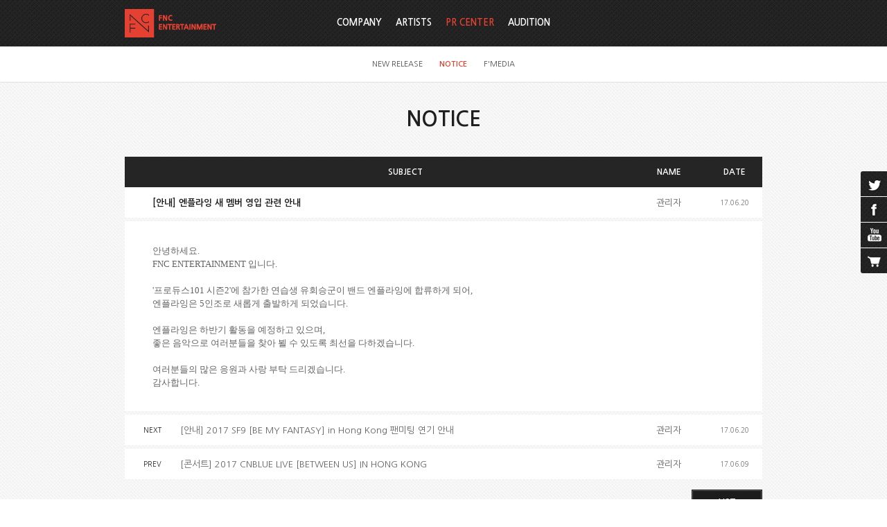

--- FILE ---
content_type: text/html;charset=utf-8
request_url: https://fncent.com/?m=bbs&bid=notice&p=55&where=site%3D1+and+notice%3D0+and+bbsid%3D%27notice%27++and+ex1%3D%271%27+&uid=25311
body_size: 5793
content:
<!DOCTYPE html PUBLIC "-//W3C//DTD XHTML 1.0 Transitional//EN" "http://www.w3.org/TR/xhtml1/DTD/xhtml1-transitional.dtd">
<html id="kimsQStart" lang="ko" xml:lang="ko" xmlns="http://www.w3.org/1999/xhtml">
<head>
<meta http-equiv="X-UA-Compatible" content="IE=edge" /> <!-- IE 최신버전으로 보이게 설정(20131112) -->
<meta http-equiv="content-type" content="text/html;charset=utf-8" />
<title>FNC Entertainment</title>
<meta name="robots" content="ALL" />
<meta name="generator" content="kimsQ-RB 1.2.1" /> 
<meta name="author" content="fncent.com" /> 
<meta name="title" content="FNC Entertainment - NOTICE" /> 
<meta name="subject" content="[안내] 엔플라잉 새 멤버 영입 관련 안내" /> 
<meta name="keywords" content="NOTICE,[안내] 엔플라잉 새 멤버 영입 관련 안내" /> 
<meta name="description" content="안녕하세요.

FNC ENTERTAINMENT 입니다.

 

'프로듀스101 시즌2'에 참가한 연습생 유회승군이 밴드 엔플라잉에 합류하게 되어,

엔플라잉은 5인조로 새롭게 출발하게 되었습니다.

 

엔플라잉은 하반기 활동을 예정하고 있으며," />
<meta name="classification" content="" />
<meta name="reply-to" content="" />
<meta name="content-language" content="kr" />
<meta name="build" content="2017.06.20" />
<meta name="copyright" content="Copyrights © 2026 fncent.com All Rights Reserved" /> 
<script type="text/javascript" src="//ajax.aspnetcdn.com/ajax/jQuery/jquery-1.7.1.min.js"></script>
<script type="text/javascript" src="//ajax.aspnetcdn.com/ajax/jquery.ui/1.8.16/jquery-ui.min.js"></script> 
<link type="text/css" rel="stylesheet" charset="utf-8" href="/_core/css/sys.css?nFlag=202601" />
<link href="//ajax.googleapis.com/ajax/libs/jqueryui/1.8.4/themes/base/jquery-ui.css" rel="stylesheet" type="text/css" />
<link type="text/css" rel="stylesheet" charset="utf-8" href="/layouts/default/common.css?nFlag=202601" />
<link type="text/css" rel="stylesheet" charset="utf-8" href="/layouts/default/_main.css?nFlag=202601" />
<link type="text/css" rel="stylesheet" charset="utf-8" href="/layouts/default/jplayer.blue.monday_back.css" />
<link href="/layouts/default/jPlayer.css" rel="stylesheet" type="text/css" />
<link href="/layouts/default/prettify-jPlayer.css" rel="stylesheet" type="text/css" />
<script type="text/javascript">
//<![CDATA[
var mbrclick= false;
var rooturl = 'https://fncent.com';
var rootssl = 'https://fncent.com';
var raccount= 'home';
var moduleid= 'bbs';
var memberid= '';
var is_admin= '';
var needlog = '로그인후에 이용하실 수 있습니다. ';
var neednum = '숫자만 입력해 주세요.';
var myagent	= navigator.appName.indexOf('Explorer') != -1 ? 'ie' : 'ns';
//]]>
</script>
<script type="text/javascript" charset="utf-8" src="/_core/js/sys.js?nFlag=202601"></script>
<script type="text/javascript" charset="utf-8" src="/layouts/default/_main.js?nFlag=202601"></script>
<script type="text/javascript" charset="utf-8" src="/layouts/default/jquery.form.js"></script>
<link type="text/css" rel="stylesheet" charset="utf-8" href="/layouts/default/main.css?nFlag=202601" />
<link type="text/css" rel="stylesheet" charset="utf-8" href="/modules/bbs/_main.css?nFlag=202601" />
<script type="text/javascript" charset="utf-8" src="/modules/bbs/_main.js?nFlag=202601"></script>
<link type="text/css" rel="stylesheet" charset="utf-8" href="/modules/bbs/theme/_pc/pr_notice/_main.css?nFlag=202601" />
<script type="text/javascript" charset="utf-8" src="/modules/bbs/theme/_pc/pr_notice/_main.js?nFlag=202601"></script>
<link type="text/css" rel="stylesheet" charset="utf-8" href="/layouts/default/_theme/fncent/theme.css?nFlag=202601" />
</head>
<body>
<div id="accessibility">
	<a href="#contents" class="skip">본문 바로가기</a>
</div>

<div id="wrap">
	
		<div id="hd_wrap">
		<div id="header">
			<div id="hdTop" class="wrap">
				<h1 id="logo"><a href="/?r=home"><img src="/layouts/default/image/common/logo.png" alt="FNC" /></a></h1>
								<ul id="topmenu">
					<li>
																								
												<!--
						<a class='out'>KO</a>
						<a class='out'>EN</a>
						<a class='out'>JP</a>
						<a class='out'>CN</a>
						-->
											</li>
				</ul>
							</div>
				<div id="nav"  class=" on">
								<div id="gnbMenu">
					<h2 class="skip">주메뉴</h2>
					<div class="inner">
						<ul id="gnb">
																		<li>
							<a href="/c/1/5" target="">
								COMPANY							</a>
														<div class="sub" id="sub1">
								<ul>
																																				<li>
										<a href="/c/1/5">ABOUT FNC</a>
									</li>
																																				<li>
										<a href="/c/1/6">BUSINESS</a>
									</li>
																																				<li>
										<a href="/c/1/7">FNC CREATIVE LAB</a>
									</li>
																																				<li>
										<a href="/c/1/8">LOVE FNC</a>
									</li>
																																				<li>
										<a href="/c/1/29">IR</a>
									</li>
																										</ul>
							</div>
													</li>			
												<li>
							<a href="/c/2/9" target="">
								ARTISTS							</a>
														<div class="sub" id="sub2">
								<ul>
																																				<li>
										<a href="/c/2/9">SINGER</a>
									</li>
																																				<li>
										<a href="/c/2/10">ACTOR</a>
									</li>
																																				<li>
										<a href="/c/2/30">ENTERTAINER</a>
									</li>
																										</ul>
							</div>
													</li>			
												<li class="active on">
							<a href="/c/3/11" target="">
								PR CENTER							</a>
														<div class="sub" id="sub3">
								<ul>
																																																						<li>
										<a href="/c/3/11">NEW RELEASE</a>
									</li>
																																				<li>
										<a href="/c/3/12" class="on1">NOTICE</a>
									</li>
																																																						<li>
										<a href="/c/3/14">F'MEDIA</a>
									</li>
																										</ul>
							</div>
													</li>			
												<li>
							<a href="/c/4/15" target="">
								AUDITION							</a>
														<div class="sub" id="sub4">
								<ul>
																																				<li>
										<a href="/c/4/15">INFORMATION</a>
									</li>
																																				<li>
										<a href="/c/4/16">ON-LINE AUDITION</a>
									</li>
																																				<li>
										<a href="/c/4/17">FAQ</a>
									</li>
																																				<li>
										<a href="/c/4/18">NOTICE</a>
									</li>
																																				<li>
										<a href="/c/4/19">HISTORY</a>
									</li>
																										</ul>
							</div>
													</li>			
																								</ul>			
									</div>
			</div>
		</div>
	</div><!-- end #header -->
</div><!-- end #hd_wrap -->

		
		
	<div id="container" >
				<h2 id="page_title">NOTICE</h2>
					<div id="contents" class="wrap">
		<div id="bbsview">
	<table summary="NOTICE 게시물리스트 입니다.">
		<caption>NOTICE</caption> 
		<colgroup> 
			<col style="width:80px;" /> 
			<col /> 
			<col style="width:110px;" />
			<col style="width:80px;" />
			<!-- <col style="width:80px;" />  -->
		</colgroup> 
		<thead>
			<tr>
				<th scope="col"></th>
				<th scope="col">SUBJECT</th>
				<th scope="col">NAME</th>
				<th scope="col">DATE</th>
				<!-- <th scope="col">HIT</th> -->
			</tr>
		</thead>
		<tbody>
			<tr>
				<td class="sbj" colspan="2">[안내] 엔플라잉 새 멤버 영입 관련 안내</td>
				<td class="name"><span class="hand" onclick="getMemberLayer('2',event);">관리자</span></td>
				<td class="date">17.06.20</td>
				<!-- <td class="hit">
					<span class="num">46162</span> 
														</td> -->
			</tr> 
			<tr>

				<td colspan="4">
					<div id="vContent" class="content">
						<p class="MsoNoSpacing"><font face="Malgun gothic" size="2">안녕하세요<span lang="EN-US">.<o:p></o:p></span></font></p>

<p class="MsoNoSpacing"><font face="Malgun gothic" size="2"><span lang="EN-US">FNC ENTERTAINMENT&nbsp;</span>입니다<span lang="EN-US">.<o:p></o:p></span></font></p>

<p class="MsoNoSpacing"><span lang="EN-US"><font face="Malgun gothic" size="2">&nbsp;</font></span></p>

<p class="MsoNoSpacing"><font face="Malgun gothic" size="2"><span lang="EN-US">'</span>프로듀스<span lang="EN-US">101 </span>시즌<span lang="EN-US">2'</span>에 참가한 연습생 유회승군이 밴드 엔플라잉에 합류하게 되어<span lang="EN-US">,<o:p></o:p></span></font></p>

<p class="MsoNoSpacing"><font face="Malgun gothic" size="2">엔플라잉은<span lang="EN-US"> 5</span>인조로 새롭게 출발하게 되었습니다<span lang="EN-US">.<o:p></o:p></span></font></p>

<p class="MsoNoSpacing"><span lang="EN-US"><font face="Malgun gothic" size="2">&nbsp;</font></span></p>

<p class="MsoNoSpacing"><font face="Malgun gothic" size="2">엔플라잉은 하반기 활동을 예정하고 있으며<span lang="EN-US">,<o:p></o:p></span></font></p>

<p class="MsoNoSpacing"><font face="Malgun gothic" size="2">좋은 음악으로 여러분들을 찾아 뵐 수 있도록 최선을 다하겠습니다<span lang="EN-US">.<o:p></o:p></span></font></p>

<p class="MsoNoSpacing"><span lang="EN-US"><font face="Malgun gothic" size="2">&nbsp;</font></span></p>

<p class="MsoNoSpacing"><font face="Malgun gothic" size="2">여러분들의 많은 응원과 사랑 부탁 드리겠습니다<span lang="EN-US">.<o:p></o:p></span></font></p>

<p class="MsoNoSpacing"><font face="Malgun gothic" size="2">감사합니다</font><span lang="EN-US"><font face="Malgun gothic" size="2">.</font><o:p></o:p></span></p>						
							
							
							
											</div>
				</td>
			</tr> 
			 
			<tr>
				<td class="pn">NEXT</td>
				<td class="pn_txt"><a href="/?m=bbs&bid=notice&cat=&uid=25317">[안내] 2017 SF9 [BE MY FANTASY] in Hong Kong 팬미팅 연기 안내</a></td>
				<td class="name"><span class="hand" onclick="getMemberLayer('2',event);">관리자</span></td>
				<td class="date">17.06.20 </td>
				<!-- <td class="hit">
					<span class="num">30968</span>
				</td> -->
			</tr> 
									<tr>
				<td class="pn">PREV</td>
				<td class="pn_txt"><a href="/?m=bbs&bid=notice&cat=&uid=25027">[콘서트] 2017 CNBLUE LIVE [BETWEEN US] IN HONG KONG</a></td>
				<td class="name"><span class="hand" onclick="getMemberLayer('2',event);">관리자</span></td>
				<td class="date">17.06.09 </td>
				<!-- <td class="hit">
					<span class="num">39953</span>
				</td> -->
			</tr>
			 
		</tbody>
	</table><!-- end _list -->

	<div class="admin_box">
		<div class="btnbox1">
					</div>
		<div class="btnbox2">
			<a href="/?m=bbs&amp;bid=notice&amp;p=55&amp;where=+and+ex1%3D%271%27+" class="basic_btn"><span>LIST</span></a>
		</div>
	</div><!-- end .admin_box -->


	<script type="text/javascript">
	//<![CDATA[
		function printWindow(url) 
	{
		window.open(url,'printw','left=0,top=0,width=700px,height=600px,statusbar=no,scrollbars=yes,toolbar=yes');
	}
	function commentShow(type)
	{
		var url;
		if (type == 'comment')
		{
			url = '/?r=home&m=comment&skin=&hidepost=0&iframe=Y&cync=';
			url+= '[bbs][25311]';
			url+= '[uid,comment,oneline,d_comment]';
			url+= '[rb_bbs_data][2]';
			url+= '[m:bbs,bid:notice,uid:25311]';
			url+= '&CMT=';
		}
		else {
			url = '/?r=home&m=trackback&iframe=Y&cync=';
			url+= '[bbs][25311]';
			url+= '[m:bbs,bid:notice,uid:25311]';
			url+= '&TBK=';
		}

		frames.commentFrame.location.href = url;
	}
	function setImgSizeSetting()
	{
				var ofs = getOfs(getId('vContent')); 
		getDivWidth(ofs.width,'vContent');
				getId('vContent').style.fontFamily = getCookie('myFontFamily');
		getId('vContent').style.fontSize = getCookie('myFontSize');

		
			}
	window.onload = setImgSizeSetting;
	//]]>
	</script>


			</div><!-- end #contents -->
	</div><!-- end #container -->
			
	<div id="footer">
	<div class="wrap">
		<div class="ft_logo"><img src="/layouts/default/image/common/ft_logo.png" alt="FNC" /></div>
		<div class="ft_menu">
			<ul>
				<li><a href="/p/private">개인정보취급방침</a></li>
				<li> | <a href="/p/agreement">이용약관</a></li>
				<li> | <a href="/b/customer_center">고객센터/문의하기 (Customer Service)</a></li>
			</ul>
			<!--
			<ul>
				<li><a href="/p/private">개인정보취급방침</a> |</li>
				<li><a href="/p/youth">청소년보호정책</a> |</li>
				<li><a href="/p/agreement">이용약관</a></li>
			</ul>
			-->
			<div>서울시 강남구 청담동 111 (주) FNC ENTERTAINMENT&nbsp; | &nbsp; TEL. 02) 517-5426 &nbsp; |  &nbsp;FAX. 02) 518-5428</div>
			<div class="copyright">COPYRIGHT &copy; 2014 FNCENT.COM ALL RIGHT RESERVED</div>
		

		</div>

		<div id="kingdom_site">
			<script>
				function goPage(value) {
				 window.open(value,'','');
				}
			</script>
			<select name="select" onChange="goPage(value)">
				<option>FNC KINGDOM SITE</option>
				<option value="http://fncent.co.jp">FNC JAPAN</option>
				<option value="http://www.fncstore.com">FNC STORE</option>
        <option value="https://www.facebook.com/theofficialfnc">FNC FACEBOOK</option>
				<!-- <option value="http://www.fncacademy.com/">FNC ACADEMY</option> -->
				<!-- <option value="http://www.fncgtc.com/main/main.php">FNC GLOBAL TRAINING CENTER</option>
				<option value="http://fncneozschool.com">FNC NEOZ SCHOOL</option> -->
        <option value="http://www.lovefnc.or.kr">LOVE FNC FOUNDATION</option>
			</select>
		</div>
	</div>
</div><!-- end #footer -->

<div id="side_cont">
		<ul class="side_link">
        <!--
        <li class="music"><a href="#music_player">music</a></li>
        -->
        <li class="twitter"><a href="https://twitter.com/FNC_ENT" title="트위터 새창 열림" target="_blank">twitter</a></li>
        <li class="fcbook"><a href="https://www.facebook.com/theofficialfnc" title="페이스북 새창 열림" target="_blank">facebook</a></li>
        <li class="youtube"><a href="http://www.youtube.com/user/thefncofficial" title="유튜브 새창 열림" target="_blank">youtube</a></li>
        <li class="cart"><a href="http://www.fncstore.com" target="_blank" title="fnc 스토어 새창열림">cart</a></li>
        <!-- <li class="ftalk"><a href="/c/3/27">FNC TALK</a></li> -->
    </ul>
    	<div id="bgmBox">
		
		<div id="fnc_sns">
			<div class="section">
				<h3><strong>FNC Official Twitter</strong></h3>
				<div class="tw">
					<a class="twitter-timeline"  href="https://twitter.com/FNC_ENT"  data-widget-id="427961333300985857">@FNC_ENT 님의 트윗</a>
					<script>!function(d,s,id){var js,fjs=d.getElementsByTagName(s)[0],p=/^http:/.test(d.location)?'http':'https';if(!d.getElementById(id)){js=d.createElement(s);js.id=id;js.src=p+"://platform.twitter.com/widgets.js";fjs.parentNode.insertBefore(js,fjs);}}(document,"script","twitter-wjs");</script>
				</div>
			</div>

			<div class="section">
				<h3><strong>FNC Official Facebook</strong></h3>
				<div class="fc">
					<iframe src="//www.facebook.com/plugins/likebox.php?href=https%3A%2F%2Fwww.facebook.com%2Ftheofficialfnc&amp;width=180&amp;height=335&amp;colorscheme=light&amp;show_faces=true&amp;header=true&amp;stream=false&amp;show_border=true&amp;appId=376276625781547" scrolling="no" frameborder="0"  style="border:none; overflow:hidden; width:185px; height:390px;" allowTransparency="true"></iframe>
				</div>
			</div>
		</div>

		<script type="text/javascript">
			//<![CDATA[
			$(document).ready(function(){
				// #Bgm play list 
				$("#side_cont .side_link > li > a[href^=#]").on("click", function(){
					function activeBtn(){
						$("#side_cont .side_link > li > a").not(activeButton).removeClass("on");
						activeButton.addClass("on");				
					}
					var activeButton = $(this);
					if($("#side_cont.on").length > 0 ){
						if($(this).hasClass("on")){
							$("#side_cont").animate({
								right:-217
							},200, function(){
								$("#side_cont").removeClass("on");
								$("#side_cont .side_link > li > a").removeClass("on");
								//$("#bodyFrame",parent.document).attr("cols","*,38px");
							});
						}else{
							$("#bgmBox > div").not($(activeButton.attr("href"))).hide();
							$(activeButton.attr("href")).show();
							activeBtn();
						}
					}else{
						//$("#bodyFrame",parent.document).attr("cols","*,255px");
						$("#bgmBox > div").not($(activeButton.attr("href"))).hide();
						$(activeButton.attr("href")).show();
						$("#side_cont").animate({
							right:0
						},200, function(){
							$("#side_cont").addClass("on");
							activeBtn();
							if(activeButton.attr("href")=="#music_player"){
								$("#music_player .jp-play").click();
							};
						});
					}
					return false;
				});
			});
			//]]>
		</script>
		<script type="text/javascript">
			(function() {
				var s = document.createElement('script'), t = document.getElementsByTagName('script')[0];
				s.type = 'text/javascript';
				s.async = true;
				s.src = '//api.flattr.com/js/0.6/load.js?mode=auto';
				t.parentNode.insertBefore(s, t);
			})();
		</script>
		</div>
	</div>
	
</div><!-- end #sideCont -->

	
	<!-- 오픈시 삭제-->
		<!-- 오픈시 삭제-->
</div>


<div id="_box_layer_"></div>
<div id="_action_layer_"></div>
<div id="_hidden_layer_"></div>
<div id="_overLayer_" class="hide"></div>
<iframe name="_action_frame_bbs" width="0" height="0" frameborder="0" scrolling="no"></iframe>
<script type="text/javascript">
//<![CDATA[
document.body.onclick = closeMemberLayer;
document.onkeydown = closeImgLayer;
//]]>
</script>

<script type="text/javascript">
//<![CDATA[
var Popstring = '';
if(Popstring!='')
{
	frames._action_frame_bbs.location.href='/?r=home&system=popup.layer&iframe=Y&pop='+Popstring;
}
function hidePopupLayer(uid) 
{ 
	if (getId('popCheck_'+uid).checked == true)
	{
		var nowcookie = getCookie('popview');
		setCookie('popview', '['+uid+']' + nowcookie , 1);
	}    
	getId('poplayer'+uid).style.display = 'none';
}
//]]>
</script>
</body>
</html>


--- FILE ---
content_type: application/javascript
request_url: https://fncent.com/layouts/default/_main.js?nFlag=202601
body_size: 2168
content:
(function($){
	$(document).ready(function(){
		// #gnbMenu 
		var menu, menuLi, menuLink;
		menu = $("#gnb");
		menuLi = $("#gnb > li");
		menuLink = $("#gnb > li > a");
		if(menu.find("li").hasClass("active")){
			menu.find("li.active").addClass("on");
			menu.find("li.active:has(ul)").parents("#hd_wrap").addClass("on");
		}
		menuLink.on("mouseenter focusin", function(){
			menuLi.not($(this).parent("li")).removeClass("on");
			$(this).parent("li:has(ul)").addClass("on");
			if($(this).parent("li:has(ul)").length>0){
				$("#hd_wrap").addClass("on");
			}else{
				$("#hd_wrap").removeClass("on");
			}
		});

		$("#gnbMenu").on("mouseleave", function(){
			menuLi.removeClass("on");
			if($("#gnb > li.active:has(ul)").length>0){
				$("#gnb > li.active:has(ul)").addClass("on");
				$("#hd_wrap").addClass("on");
			}else{
				$("#hd_wrap").removeClass("on");
			};
		});

		if($("#gnb > li.active:has(ul)").length>0){
			menu.addClass("on");
		};
		
		// [START] slide
		function fadeGallery(obj, timer){
			var $speed = 500;
			var $wrapper = "#" + obj;

			var $sel = 0;
			var flag = true

			$($wrapper).find(".gallery").children("li:gt(0)").hide();
			if($($wrapper).find(".control li").length == 0){
				for(j = 0; j < $($wrapper).find(".gallery").children("li").length; j++){
					$($wrapper).find(".control").append('<li><a href="#">배너보기</a></li>\n');
				}
			};
			$($wrapper).find(".control").children("li:first-child").addClass("on");
			if($($wrapper).find(".gallery").children("li").length==1){
				return false;
			}
			function goNext(){
				if(flag == true){
					flag = false;
					$sel++;
					if($sel == $($wrapper).find(".gallery").children("li").size()){
						$sel = 0;
					}
					$($wrapper).find(".control").children("li").eq($sel).addClass("on");
					$($wrapper).find(".control").children("li").not($($wrapper).find(".control").children("li").eq($sel)).removeClass("on");
					$($wrapper).find(".gallery").children("li")
						.fadeOut()
						.eq($sel).fadeIn(function(){flag = true;});
				}
				return false;
			}
			$($wrapper).find(".links_next").click(goNext);

			function goPrev(){
				if(flag == true){
					flag = false;
					$sel--;
					if($sel == -1){
						$sel = $($wrapper).find(".gallery").children("li").size() - 1;
					}
					$($wrapper).find(".control").children("li").eq($sel).addClass("on");
					$($wrapper).find(".control").children("li").not($($wrapper).find(".control").children("li").eq($sel)).removeClass("on");
					$($wrapper).find(".gallery").children("li")
						.fadeOut()
						.eq($sel).fadeIn(function(){flag = true;});
				}
				return false;
			}
			$($wrapper).find(".links_prev").click(goPrev);

			// 바로가기
			function goDirect(){
				if(flag == true && !$(this).parent().hasClass("on")){
					flag = false;
					$sel = $(this).parent().index();
					$(this).parent("li").addClass("on");
					$($wrapper).find(".control").children("li").not($(this).parent("li")).removeClass("on");
					$($wrapper).find(".gallery").children("li")
						.fadeOut()
						.eq($sel).fadeIn(function(){flag = true;});
				}
				return false;
			}
			$($wrapper).find(".control a").click(goDirect);

			// 자동실행
			var autoPlay;
			function autoChange(){
				autoPlay = setInterval(goNext, timer);
			}
			autoChange();

			// 영역 오버시 멈춤
			$($wrapper).hover(
				function(){
					if($wrapper == "#gallery_visual"){
						$($wrapper).find(".btn").fadeIn();
					};	
					clearInterval(autoPlay);
				},
				function(){
					if($wrapper == "#gallery_visual"){
						$($wrapper).find(".btn").fadeOut();
					};	
					autoChange();
				}
			);

			// 컨트롤러
			$($wrapper).find(".links_stop").click(function(){
				clearInterval(autoPlay);
			});
			$($wrapper).find(".links_play").click(function(){
				autoChange();
			});
		}

		// 호출함수(아이디, 딜레이) : 비주얼
		if($("#gallery_visual").length>0){
			fadeGallery("gallery_visual", 40000);
			$(".gallery_wrap a.btn").hide();	
		}
		// 호출함수(아이디, 딜레이) : 스토어
		if($("#gallery_store").length>0){
			fadeGallery("gallery_store", 40000);
		}
		// [END] slide
		
		// [START] slide loop
		function loopGallery(obj, timer, limit){ // 아이디, 시간, 한타임 슬라이딩 갯수, n개 이하일 경우 동작안함
			var $speed = 500;
			var $wrapper = "#" + obj;

			if($($wrapper).find(".gallery").children("li").length<=limit){
				$($wrapper).find(".control").hide();
				return false;
			}

			function goNext(){
				if(!$($wrapper).find(".gallery").is(":animated")){
					$($wrapper).find(".gallery").animate({
						left : $($wrapper).find(".gallery").position().left - $($wrapper).find(".gallery").children("li").outerWidth(true)
					},$speed,
					function(){
						$(this).children("li:first-child").appendTo($(this));
						$(this).css('left','0');
					});
				}
				return false;
			}
			$($wrapper).find(".links_next").click(goNext);

			function goPrev(){
				if(!$($wrapper).find(".gallery").is(":animated")){
					$($wrapper).find(".gallery").children("li:last-child").prependTo($($wrapper).find(".gallery"));
					$($wrapper).find(".gallery").css("left",$($wrapper).find(".gallery").children("li").outerWidth(true)*-1);
					$($wrapper).find(".gallery").animate({
						left : 0
					},$speed);
				}
				return false;
			}
			$($wrapper).find(".links_prev").click(goPrev);

			// 자동실행
			var autoPlay;
			function autoChange(){
				autoPlay = setInterval(goNext, timer);
			}
			autoChange();

			// 영역 오버시 멈춤
			$($wrapper).hover(
				function(){
					clearInterval(autoPlay);
				},
				function(){
					autoChange();
				}
			);

			// 컨트롤러
			$($wrapper).find(".links_stop").click(function(){
				clearInterval(autoPlay);
			});
			$($wrapper).find(".links_play").click(function(){
				autoChange();
			});
		}

		// 호출함수(아이디, 딜레이)
		if($("#rolling").length>0){
			loopGallery("rolling", 4000000, 6);
		}
		// [END] slide loop


		// 탭메뉴
		$(".tab > li > a[href^=#tab]").on("click", function(){
			var view = $(this).attr("href");
			$(".tab_cont[id]").removeClass("on");
			$(view).addClass("on");
			$(this).parents(".tab").children("li").removeClass("on");
			$(this).parent().addClass("on");
			return false;
		});

		// FAQ
		$("#faq").find(".list .faq_plus").on("click", function(){
			$(".faq_list").find(".hidden_view").addClass("on");
			return false;
		});
		
		$(".hidden_view").find(".faq_minus").on("click", function(){
			$(".gallery").find(".hidden_view").removeClass("on");
			return false;
		});


		// history tab
		$(".history_tab > a:first-child").bind("click", function(){
			var current = $(".history_tab li.on").index();
			if(current==0){
				var current = $(".history_tab li").size();
			}
			$(".history_tab li").removeClass("on");
			$(".history_tab li:eq("+(current-1)+")").addClass("on");
			$(".tab_cont").removeClass("on");
			$(".tab_cont:eq("+(current-1)+")").addClass("on");
			return false;
		});

		$(".history_tab > a:last-child").bind("click", function(){
			var current = $(".history_tab li.on").index();
			if(current==$(".history_tab li").size()-1){
				var current = -1;
			}
			$(".history_tab li").removeClass("on");
			$(".history_tab li:eq("+(current+1)+")").addClass("on");
			$(".tab_cont").removeClass("on");
			$(".tab_cont:eq("+(current+1)+")").addClass("on");
			return false;
		});
		
		// FAQ
		$("#list_faq").find("dt a").on("click", function(){
			$("#list_faq").find("dd").not($(this).parent().next("dd")).removeClass("on");
			$(this).parent().next("dd").addClass("on");
			$("#list_faq").find("dt").removeClass("on");
			$(this).parent("dt").addClass("on");
			return false;
		});
		
		//비주얼페이지 타이틀 제거
		if($(".visu_area").length>0){
			$("h2#page_title").remove();
		};	
		
		// 배우순서변경
		$('#actor_sort_btn').click(function(){
			$('.sort_input_box').show();
		});
		
		$('.sort_input_box').hide();
		
		$(document).on("click",'.sort_input_box button',function(){
			var ss = $(this).parent().find('input').val();
			var url= "/ajax/actor_sort.php";
			var uid= $(this).attr('uid');
			var _this = $(this).parent();
			_this.find('.text').text('변경중..');
			$.post(url,{sort_num:ss,uid:uid},function(d){
				if(d==1) {
					_this.find('.text').text('완료');
					//alert('변경되었습니다.');
					//location.reload();
				}
			});
		});
		
		// 20161228min 가수순서변경
		$('#singer_sort_btn').click(function(){
			$('.sort_input_box').show();
		});
		
		$('.sort_input_box').hide();
		
		$(document).on("click",'.sort_input_box button',function(){
			var ss = $(this).parent().find('input').val();
			var url= "/ajax/actor_sort.php";
			var uid= $(this).attr('uid');
			var _this = $(this).parent();
			_this.find('.text').text('변경중..');
			$.post(url,{sort_num:ss,uid:uid},function(d){
				if(d==1) {
					_this.find('.text').text('완료');
					//alert('변경되었습니다.');
					//location.reload();
				}
			});
		});

		// 준비중입니다.
		/*
		$("#side_cont .side_link > li.cart a").on("click", function(){
			alert("준비중 입니다.");
			return false;
		});
		*/
	});
})(jQuery);